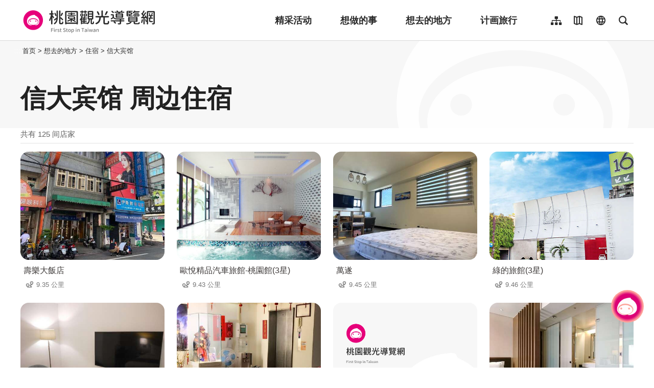

--- FILE ---
content_type: text/html; charset=utf-8
request_url: https://travel.tycg.gov.tw/zh-cn/accommodation/nearby-accommodation/285?page=8
body_size: 3038
content:
<!DOCTYPE html><html lang=zh-Hans-CN class="no-js mode-two-column"><head><script>document.querySelector("html").setAttribute('class','mode-two-column');if(localStorage.getItem('card-list-mode')==='mode-tile'){document.querySelector("html").classList.remove('mode-two-column');}</script><meta charset=utf-8><meta name=viewport content="width=device-width, initial-scale=1.0, user-scalable=0"><meta name=format-detection content="telephone=no"><title>信大宾馆 周边住宿 | 桃园观光导览网</title><link href=/Content/css/all.css rel=stylesheet><link rel=stylesheet href=/content/css/photoswipe.css><link href=/Content/css/page-web-2022.css rel=stylesheet><meta name=keyword content="桃园观光行销局, 桃园观光, 观光桃园, 桃园县政府, 大溪, 慈湖, 蒋公, 风光, 角板山, 灯会"><meta name=subject content="信大宾馆 周边住宿"><meta name=language content=zh-cn><meta name=owner content=桃园市政府><meta name=coverage content=Worldwide><meta name=distribution content=Global><meta name=rating content=General><meta property=og:title content="信大宾馆 周边住宿"><meta property=og:type content=website><meta property=og:site_name content=桃园观光导览网><meta property=og:description content=""><meta property=og:url content="https://travel.tycg.gov.tw/zh-cn/accommodation/nearby-accommodation/285?page=1"><meta property=og:locale content=zh_TW><meta name=twitter:site content=桃园观光导览网><meta name=twitter:creator content=桃园观光导览网><meta name=twitter:title content="信大宾馆 周边住宿"><meta name=twitter:description content=""><link rel=apple-touch-icon sizes=57x57 href=/Content/favicons/apple-touch-icon-57x57.png><link rel=apple-touch-icon sizes=60x60 href=/Content/favicons/apple-touch-icon-60x60.png><link rel=apple-touch-icon sizes=72x72 href=/Content/favicons/apple-touch-icon-72x72.png><link rel=apple-touch-icon sizes=76x76 href=/Content/favicons/apple-touch-icon-76x76.png><link rel=apple-touch-icon sizes=114x114 href=/Content/favicons/apple-touch-icon-114x114.png><link rel=apple-touch-icon sizes=120x120 href=/Content/favicons/apple-touch-icon-120x120.png><link rel=apple-touch-icon sizes=144x144 href=/Content/favicons/apple-touch-icon-144x144.png><link rel=apple-touch-icon sizes=152x152 href=/Content/favicons/apple-touch-icon-152x152.png><link rel=apple-touch-icon sizes=180x180 href=/Content/favicons/apple-touch-icon-180x180.png><link rel=icon type=image/png href=/Content/favicons/favicon-32x32.png sizes=32x32><link rel=icon type=image/png href=/Content/favicons/android-chrome-192x192.png sizes=192x192><link rel=icon type=image/png href=/Content/favicons/favicon-96x96.png sizes=96x96><link rel=icon type=image/png href=/Content/favicons/favicon-16x16.png sizes=16x16><link rel=manifest href=/Content/favicons/manifest.json><meta name=msapplication-TileColor content=#603cba><meta name=msapplication-TileImage content=/Content/favicons/mstile-144x144.png><meta name=theme-color content=#ffffff><script type=application/ld+json>{"@context":"https://schema.org","@type":"WebSite","url":"https://travel.tycg.gov.tw/zh-cn/accommodation/nearby-accommodation/285?page=1","name":"信大宾馆 周边住宿","publisher":"桃园市政府","image":["https://travel.tycg.gov.tw/Content/images/not-found/default.jpg"]}</script><script async src="https://www.googletagmanager.com/gtag/js?id=G-6D6V9VE8R7"></script><script>var LANG_MAP={"zh-tw":"tw","zh-cn":"cn",en:"en",ja:"ja",ko:"ko",id:"id",th:"th",vi:"vn",}
window.dataLayer=window.dataLayer||[];function gtag(){dataLayer.push(arguments);}
gtag('js',new Date());gtag('config','G-6D6V9VE8R7',{cookie_flags:'secure;samesite=lax'});dataLayer.push({'lang':LANG_MAP["zh-cn"]||'tw'})</script><body class="zh new-2020 zh-cn new-2023" data-is-login=False data-lang=zh-cn><a id=top class=anchor-fix title=定位点 tabindex=-1>定位点</a> <a href=#main-content class="acc-show-at-focus js-scroll-anchor" title=跳到主要内容区块>跳到主要内容区块</a> <input name=__RequestVerificationToken type=hidden value=TGLIyQGxGMYBQ58lVBZK93m6K5NQpXcrXOtxj4fNuZj7rRf2e5evFb72S4H0-UEaKhku8G8PQ7eTgXI5QE_jUniEzzMAUJyWzmoYwRBqg2s1><div id=fb-root></div><div class=main-container id=main-container><div id=header-root><h1 class=sr-only>桃园观光导览网</h1></div><noscript class=noscript-hint>亲的浏览器并未启动JavaScript，请开启浏览器JavaScript状态或是升级成可执行 JavaScript 的浏览器，以便正常使用网页功能。</noscript><main class=page-content-wrapper><div class="breadcrumb d-flex align-items-center h-5 mb-n5 fz-13px position-relative z-200 text-default" data-path="首页>想去的地方>住宿>信大宾馆"><a class="brick d-none d-xl-flex justify-content-center align-items-center w-20px ml-n2 text-decoration-none" href=javascript:void(0) accesskey=C title=内容区块定位点(C)>:::</a> <a class="d-block text-decoration-none text-inherit trs-all hover-primary" href=/zh-cn title=首页>首页</a><div class=mx-4px>></div><span>想去的地方</span><div class=mx-4px>></div><span>住宿</span><div class=mx-4px>></div><a class="d-block text-decoration-none text-inherit trs-all hover-primary" href=/zh-cn/accommodation/detail/285 title=信大宾馆>信大宾馆</a></div><a class=anchor-fix id=main-content tabindex=0 title=定位点>定位点</a><div class=unit-title-blk><h2 class=unit-title>信大宾馆 周边住宿</h2></div><div class=total-nums-blk><p class=nums>共有 125 间店家</div><ul class=info-card-list><li class=item><div class=info-card-item><a href=/zh-cn/accommodation/detail/140 class=link title=壽樂大飯店> <span class="thumb-frame rounded-16px"> <img src=/content/images/global/blank.gif data-src=/content/images/shops/65137/480x360_shops-image-c9yepy0l8uimibxoal3fzq.jpg class="thumb lazy" alt=""><noscript><img src=/content/images/shops/65137/480x360_shops-image-c9yepy0l8uimibxoal3fzq.jpg class=thumb alt=""></noscript></span><div class="info-blk w-100"><h3 class=info-title>壽樂大飯店</h3><span class=icon-distance>9.35 公里</span></div></a></div><li class=item><div class=info-card-item><a href=/zh-cn/accommodation/detail/561 class=link title=歐悅精品汽車旅館-桃園館(3星)> <span class="thumb-frame rounded-16px"> <img src=/content/images/global/blank.gif data-src=/content/images/shops/3761/480x360_Filedata635487321756343820.jpg class="thumb lazy" alt=""><noscript><img src=/content/images/shops/3761/480x360_Filedata635487321756343820.jpg class=thumb alt=""></noscript></span><div class="info-blk w-100"><h3 class=info-title>歐悅精品汽車旅館-桃園館(3星)</h3><span class=icon-distance>9.43 公里</span></div></a></div><li class=item><div class=info-card-item><a href=/zh-cn/accommodation/detail/3217 class=link title=萬遂> <span class="thumb-frame rounded-16px"> <img src=/content/images/global/blank.gif data-src=/content/images/shops/113878/480x360_shops-image-oizqrxp8veqji0dkvnnymq.jpg class="thumb lazy" alt=""><noscript><img src=/content/images/shops/113878/480x360_shops-image-oizqrxp8veqji0dkvnnymq.jpg class=thumb alt=""></noscript></span><div class="info-blk w-100"><h3 class=info-title>萬遂</h3><span class=icon-distance>9.45 公里</span></div></a></div><li class=item><div class=info-card-item><a href=/zh-cn/accommodation/detail/143 class=link title=綠的旅館(3星)> <span class="thumb-frame rounded-16px"> <img src=/content/images/global/blank.gif data-src=/content/images/shops/74856/480x360_shops-idmofejy1mek.jpg class="thumb lazy" alt=""><noscript><img src=/content/images/shops/74856/480x360_shops-idmofejy1mek.jpg class=thumb alt=""></noscript></span><div class="info-blk w-100"><h3 class=info-title>綠的旅館(3星)</h3><span class=icon-distance>9.46 公里</span></div></a></div><li class=item><div class=info-card-item><a href=/zh-cn/accommodation/detail/2859 class=link title=嘉仕特飯店> <span class="thumb-frame rounded-16px"> <img src=/content/images/global/blank.gif data-src=/content/images/shops/64970/480x360_shops-image-3pltmjfduky73xoxbcjfsa.jpg class="thumb lazy" alt=""><noscript><img src=/content/images/shops/64970/480x360_shops-image-3pltmjfduky73xoxbcjfsa.jpg class=thumb alt=""></noscript></span><div class="info-blk w-100"><h3 class=info-title>嘉仕特飯店</h3><span class=icon-distance>9.48 公里</span></div></a></div><li class=item><div class=info-card-item><a href=/zh-cn/accommodation/detail/175 class=link title=歐馨賓館> <span class="thumb-frame rounded-16px"> <img src=/content/images/global/blank.gif data-src=/content/images/shops/68157/480x360_shops-image-6jnzcm3cgecwpzxjm9sgjw.jpg class="thumb lazy" alt=""><noscript><img src=/content/images/shops/68157/480x360_shops-image-6jnzcm3cgecwpzxjm9sgjw.jpg class=thumb alt=""></noscript></span><div class="info-blk w-100"><h3 class=info-title>歐馨賓館</h3><span class=icon-distance>9.55 公里</span></div></a></div><li class=item><div class=info-card-item><a href=/zh-cn/accommodation/detail/174 class=link title=新秀山賓館> <span class="thumb-frame rounded-16px"> <img src=/content/images/global/blank.gif data-src=/content/images/not-found/4to3.jpg class="thumb lazy" alt=""><noscript><img src=/content/images/not-found/4to3.jpg class=thumb alt=""></noscript></span><div class="info-blk w-100"><h3 class=info-title>新秀山賓館</h3><span class=icon-distance>9.57 公里</span></div></a></div><li class=item><div class=info-card-item><a href=/zh-cn/accommodation/detail/610 class=link title=蜜月世紀大飯店(3星)> <span class="thumb-frame rounded-16px"> <img src=/content/images/global/blank.gif data-src=/content/images/shops/76388/480x360_shops-image-emyvsurae0us1lubvmkfwa.jpg class="thumb lazy" alt=""><noscript><img src=/content/images/shops/76388/480x360_shops-image-emyvsurae0us1lubvmkfwa.jpg class=thumb alt=""></noscript></span><div class="info-blk w-100"><h3 class=info-title>蜜月世紀大飯店(3星)</h3><span class=icon-distance>9.61 公里</span></div></a></div><li class=item><div class=info-card-item><a href=/zh-cn/accommodation/detail/3090 class=link title=玫瑰左岸莊園> <span class="thumb-frame rounded-16px"> <img src=/content/images/global/blank.gif data-src=/content/images/shops/80295/480x360_shops-image-wstvzfg2-0ymimllx-vwja.jpg class="thumb lazy" alt=""><noscript><img src=/content/images/shops/80295/480x360_shops-image-wstvzfg2-0ymimllx-vwja.jpg class=thumb alt=""></noscript></span><div class="info-blk w-100"><h3 class=info-title>玫瑰左岸莊園</h3><span class=icon-distance>9.62 公里</span></div></a></div><li class=item><div class=info-card-item><a href=/zh-cn/accommodation/detail/2676 class=link title=大嵙涵河岸民宿> <span class="thumb-frame rounded-16px"> <img src=/content/images/global/blank.gif data-src=/content/images/shops/65053/480x360_shops-image-tf8o3u9qeuadoitp6ya_sg.jpg class="thumb lazy" alt=""><noscript><img src=/content/images/shops/65053/480x360_shops-image-tf8o3u9qeuadoitp6ya_sg.jpg class=thumb alt=""></noscript></span><div class="info-blk w-100"><h3 class=info-title>大嵙涵河岸民宿</h3><span class=icon-distance>9.62 公里</span></div></a></div><li class=item><div class=info-card-item><a href=/zh-cn/accommodation/detail/156 class=link title=環寶賓館> <span class="thumb-frame rounded-16px"> <img src=/content/images/global/blank.gif data-src=/content/images/shops/79817/480x360_shops-image-romo2ocjukseh1nmh_d8eg.jpg class="thumb lazy" alt=""><noscript><img src=/content/images/shops/79817/480x360_shops-image-romo2ocjukseh1nmh_d8eg.jpg class=thumb alt=""></noscript></span><div class="info-blk w-100"><h3 class=info-title>環寶賓館</h3><span class=icon-distance>9.64 公里</span></div></a></div><li class=item><div class=info-card-item><a href=/zh-cn/accommodation/detail/647 class=link title=桃花園飯店(4星)> <span class="thumb-frame rounded-16px"> <img src=/content/images/global/blank.gif data-src=/content/images/shops/66167/480x360_shops-image-qd-f5mh9bkmewyikpqpqpq.jpg class="thumb lazy" alt=""><noscript><img src=/content/images/shops/66167/480x360_shops-image-qd-f5mh9bkmewyikpqpqpq.jpg class=thumb alt=""></noscript></span><div class="info-blk w-100"><h3 class=info-title>桃花園飯店(4星)</h3><span class=icon-distance>9.64 公里</span></div></a></div></ul><div class=page-bar><div class="blk prev-blk"><a href="/zh-cn/accommodation/nearby-accommodation/285?page=1" class=first-page title=最前页>最前页</a> <a href="/zh-cn/accommodation/nearby-accommodation/285?page=7" class=prev-page title=上一页>上一页</a></div><div class="blk page-link"><a href="/zh-cn/accommodation/nearby-accommodation/285?page=3" class=link title=3>3</a> <a href="/zh-cn/accommodation/nearby-accommodation/285?page=4" class=link title=4>4</a> <a href="/zh-cn/accommodation/nearby-accommodation/285?page=5" class=link title=5>5</a> <a href="/zh-cn/accommodation/nearby-accommodation/285?page=6" class=link title=6>6</a> <a href="/zh-cn/accommodation/nearby-accommodation/285?page=7" class=link title=7>7</a> <a href=javascript:void(0) class="link current" title=8>8</a> <a href="/zh-cn/accommodation/nearby-accommodation/285?page=9" class=link title=9>9</a> <a href="/zh-cn/accommodation/nearby-accommodation/285?page=10" class=link title=10>10</a> <a href="/zh-cn/accommodation/nearby-accommodation/285?page=11" class=link title=11>11</a></div><div class="blk next-blk"><a href="/zh-cn/accommodation/nearby-accommodation/285?page=9" class=next-page title=下一页>下一页</a> <a href="/zh-cn/accommodation/nearby-accommodation/285?page=11" class=last-page title=最末页>最末页</a></div></div></main><div id=app-root></div><footer class="position-relative z-100" id=footer-root></footer></div><script>var headerTheme=''</script><script src=/scripts/alone/react/app-385cad6757e5710b5e8f.js></script><script src=/Scripts/_scripts.js></script>

--- FILE ---
content_type: text/html; charset=utf-8
request_url: https://travel.tycg.gov.tw/zh-cn/add-visitor
body_size: -552
content:
{"success":true,"total":3921490.0,"date_time":"2026-01-20T14:53:28.3724765"}